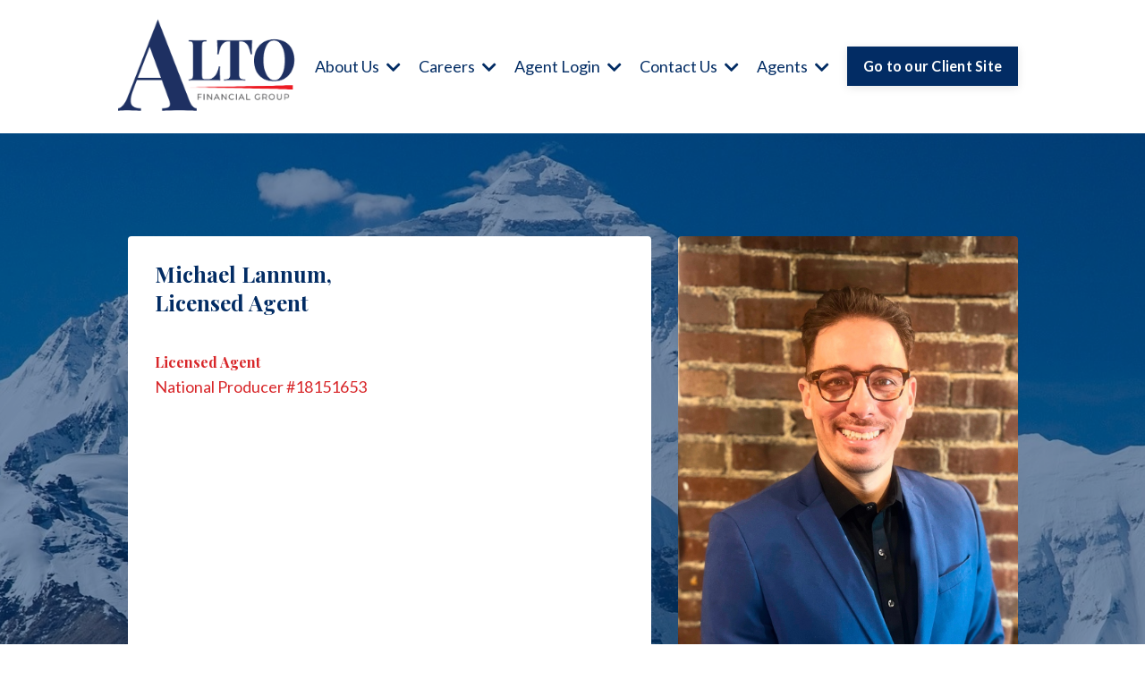

--- FILE ---
content_type: text/html; charset=utf-8
request_url: https://www.altofg.com/michaellannum
body_size: 7000
content:
<!doctype html>
<html lang="en">
  <head>
    
              <meta name="csrf-param" content="authenticity_token">
              <meta name="csrf-token" content="RnRaEDimww3X2azTBrQMq0jI+KUKBKauFg68gzZVpsETr4zRtlUymqZvSjyQ+rcqQW543iOaSdXhByjU9g94SQ==">
            
    <title>
      
        Michael Lannum
      
    </title>
    <meta charset="utf-8" />
    <meta http-equiv="x-ua-compatible" content="ie=edge, chrome=1">
    <meta name="viewport" content="width=device-width, initial-scale=1, shrink-to-fit=no">
    
      <meta name="description" content="" />
    
    <meta property="og:type" content="website">
<meta property="og:url" content="https://www.altofg.com/michaellannum">
<meta name="twitter:card" content="summary_large_image">

<meta property="og:title" content="Michael Lannum">
<meta name="twitter:title" content="Michael Lannum">


<meta property="og:description" content="">
<meta name="twitter:description" content="">



    
      <link href="https://kajabi-storefronts-production.kajabi-cdn.com/kajabi-storefronts-production/sites/2147506947/images/MpQlQujrSnmZDoN2JYTP_AFG_Main.png?v=2" rel="shortcut icon" />
    
    <link rel="canonical" href="https://www.altofg.com/michaellannum" />

    <!-- Google Fonts ====================================================== -->
    
      <link href="//fonts.googleapis.com/css?family=Lato:400,700,400italic,700italic|Playfair+Display:400,700,400italic,700italic" rel="stylesheet" type="text/css">
    

    <!-- Kajabi CSS ======================================================== -->
    <link rel="stylesheet" media="screen" href="https://kajabi-app-assets.kajabi-cdn.com/assets/core-0d125629e028a5a14579c81397830a1acd5cf5a9f3ec2d0de19efb9b0795fb03.css" />

    

    <link rel="stylesheet" href="https://use.fontawesome.com/releases/v5.15.2/css/all.css" crossorigin="anonymous">

    <link rel="stylesheet" media="screen" href="https://kajabi-storefronts-production.kajabi-cdn.com/kajabi-storefronts-production/themes/2148818688/assets/styles.css?1757957926038063" />

    <!-- Customer CSS ====================================================== -->
    <link rel="stylesheet" media="screen" href="https://kajabi-storefronts-production.kajabi-cdn.com/kajabi-storefronts-production/themes/2148818688/assets/overrides.css?1757957926038063" />
    <style>
  /* Custom CSS Added Via Theme Settings */
  /* CSS Overrides go here */
</style>


    <!-- Kajabi Editor Only CSS ============================================ -->
    

    <!-- Header hook ======================================================= -->
    <script type="text/javascript">
  var Kajabi = Kajabi || {};
</script>
<script type="text/javascript">
  Kajabi.currentSiteUser = {
    "id" : "-1",
    "type" : "Guest",
    "contactId" : "",
  };
</script>
<script type="text/javascript">
  Kajabi.theme = {
    activeThemeName: "Alto Financial Group Template ",
    previewThemeId: null,
    editor: false
  };
</script>
<meta name="turbo-prefetch" content="false">
<style type="text/css">
  #editor-overlay {
    display: none;
    border-color: #2E91FC;
    position: absolute;
    background-color: rgba(46,145,252,0.05);
    border-style: dashed;
    border-width: 3px;
    border-radius: 3px;
    pointer-events: none;
    cursor: pointer;
    z-index: 10000000000;
  }
  .editor-overlay-button {
    color: white;
    background: #2E91FC;
    border-radius: 2px;
    font-size: 13px;
    margin-inline-start: -24px;
    margin-block-start: -12px;
    padding-block: 3px;
    padding-inline: 10px;
    text-transform:uppercase;
    font-weight:bold;
    letter-spacing:1.5px;

    left: 50%;
    top: 50%;
    position: absolute;
  }
</style>
<script src="https://kajabi-app-assets.kajabi-cdn.com/vite/assets/track_analytics-999259ad.js" crossorigin="anonymous" type="module"></script><link rel="modulepreload" href="https://kajabi-app-assets.kajabi-cdn.com/vite/assets/stimulus-576c66eb.js" as="script" crossorigin="anonymous">
<link rel="modulepreload" href="https://kajabi-app-assets.kajabi-cdn.com/vite/assets/track_product_analytics-9c66ca0a.js" as="script" crossorigin="anonymous">
<link rel="modulepreload" href="https://kajabi-app-assets.kajabi-cdn.com/vite/assets/stimulus-e54d982b.js" as="script" crossorigin="anonymous">
<link rel="modulepreload" href="https://kajabi-app-assets.kajabi-cdn.com/vite/assets/trackProductAnalytics-3d5f89d8.js" as="script" crossorigin="anonymous">      <script type="text/javascript">
        if (typeof (window.rudderanalytics) === "undefined") {
          !function(){"use strict";window.RudderSnippetVersion="3.0.3";var sdkBaseUrl="https://cdn.rudderlabs.com/v3"
          ;var sdkName="rsa.min.js";var asyncScript=true;window.rudderAnalyticsBuildType="legacy",window.rudderanalytics=[]
          ;var e=["setDefaultInstanceKey","load","ready","page","track","identify","alias","group","reset","setAnonymousId","startSession","endSession","consent"]
          ;for(var n=0;n<e.length;n++){var t=e[n];window.rudderanalytics[t]=function(e){return function(){
          window.rudderanalytics.push([e].concat(Array.prototype.slice.call(arguments)))}}(t)}try{
          new Function('return import("")'),window.rudderAnalyticsBuildType="modern"}catch(a){}
          if(window.rudderAnalyticsMount=function(){
          "undefined"==typeof globalThis&&(Object.defineProperty(Object.prototype,"__globalThis_magic__",{get:function get(){
          return this},configurable:true}),__globalThis_magic__.globalThis=__globalThis_magic__,
          delete Object.prototype.__globalThis_magic__);var e=document.createElement("script")
          ;e.src="".concat(sdkBaseUrl,"/").concat(window.rudderAnalyticsBuildType,"/").concat(sdkName),e.async=asyncScript,
          document.head?document.head.appendChild(e):document.body.appendChild(e)
          },"undefined"==typeof Promise||"undefined"==typeof globalThis){var d=document.createElement("script")
          ;d.src="https://polyfill-fastly.io/v3/polyfill.min.js?version=3.111.0&features=Symbol%2CPromise&callback=rudderAnalyticsMount",
          d.async=asyncScript,document.head?document.head.appendChild(d):document.body.appendChild(d)}else{
          window.rudderAnalyticsMount()}window.rudderanalytics.load("2apYBMHHHWpiGqicceKmzPebApa","https://kajabiaarnyhwq.dataplane.rudderstack.com",{})}();
        }
      </script>
      <script type="text/javascript">
        if (typeof (window.rudderanalytics) !== "undefined") {
          rudderanalytics.page({"account_id":"2147504099","site_id":"2147506947"});
        }
      </script>
      <script type="text/javascript">
        if (typeof (window.rudderanalytics) !== "undefined") {
          (function () {
            function AnalyticsClickHandler (event) {
              const targetEl = event.target.closest('a') || event.target.closest('button');
              if (targetEl) {
                rudderanalytics.track('Site Link Clicked', Object.assign(
                  {"account_id":"2147504099","site_id":"2147506947"},
                  {
                    link_text: targetEl.textContent.trim(),
                    link_href: targetEl.href,
                    tag_name: targetEl.tagName,
                  }
                ));
              }
            };
            document.addEventListener('click', AnalyticsClickHandler);
          })();
        }
      </script>
<meta name='site_locale' content='en'><style type="text/css">
  body main {
    direction: ltr;
  }
  .slick-list {
    direction: ltr;
  }
</style>
<style type="text/css">
  /* Font Awesome 4 */
  .fa.fa-twitter{
    font-family:sans-serif;
  }
  .fa.fa-twitter::before{
    content:"𝕏";
    font-size:1.2em;
  }

  /* Font Awesome 5 */
  .fab.fa-twitter{
    font-family:sans-serif;
  }
  .fab.fa-twitter::before{
    content:"𝕏";
    font-size:1.2em;
  }
</style>
<link rel="stylesheet" href="https://cdn.jsdelivr.net/npm/@kajabi-ui/styles@1.0.4/dist/kajabi_products/kajabi_products.css" />
<script type="module" src="https://cdn.jsdelivr.net/npm/@pine-ds/core@3.14.0/dist/pine-core/pine-core.esm.js"></script>
<script nomodule src="https://cdn.jsdelivr.net/npm/@pine-ds/core@3.14.0/dist/pine-core/index.esm.js"></script>


  </head>

  <style>
  body {
    
      
    
  }
</style>

  <body id="encore-theme" class="background-unrecognized">
    


    <div id="section-header" data-section-id="header">

<style>
  /* Default Header Styles */
  .header {
    
      background-color: #ffffff;
    
    font-size: 18px;
  }
  .header a,
  .header a.link-list__link,
  .header a.link-list__link:hover,
  .header a.social-icons__icon,
  .header .user__login a,
  .header .dropdown__item a,
  .header .dropdown__trigger:hover {
    color: #022c64;
  }
  .header .dropdown__trigger {
    color: #022c64 !important;
  }
  /* Mobile Header Styles */
  @media (max-width: 767px) {
    .header {
      
      font-size: 16px;
    }
    
    .header .hamburger__slices .hamburger__slice {
      
        background-color: #022c64;
      
    }
    
      .header a.link-list__link, .dropdown__item a, .header__content--mobile {
        text-align: right;
      }
    
    .header--overlay .header__content--mobile  {
      padding-bottom: 20px;
    }
  }
  /* Sticky Styles */
  
</style>

<div class="hidden">
  
    
  
    
  
    
  
    
  
    
  
    
  
    
  
  
  
  
</div>

<header class="header header--overlay    background-light " kjb-settings-id="sections_header_settings_background_color">
  <div class="hello-bars">
    
      
    
      
    
      
    
      
    
      
    
      
    
      
    
  </div>
  
    <div class="header__wrap">
      <div class="header__content header__content--desktop background-light">
        <div class="container header__container media justify-content-center">
          
            
                <style>
@media (min-width: 768px) {
  #block-1693410940601 {
    text-align: left;
  }
} 
</style>

<div id="block-1693410940601" class="header__block header__block--logo header__block--show header__switch-content " kjb-settings-id="sections_header_blocks_1693410940601_settings_stretch">
  <style>
  #block-1693410940601 {
    line-height: 1;
  }
  #block-1693410940601 .logo__image {
    display: block;
    width: 200px;
  }
  #block-1693410940601 .logo__text {
    color: ;
  }
</style>

<a class="logo" href="/">
  
    
      <img class="logo__image" src="https://kajabi-storefronts-production.kajabi-cdn.com/kajabi-storefronts-production/file-uploads/themes/2148818688/settings_images/a56d2e-6002-0b1-d483-d323bbff_AFG_MainRed.png" kjb-settings-id="sections_header_blocks_1693410940601_settings_logo" alt="Header Logo" />
    
  
</a>

</div>

              
          
            
                <style>
@media (min-width: 768px) {
  #block-1699622893125 {
    text-align: left;
  }
} 
</style>

<div id="block-1699622893125" class="header__block header__switch-content header__block--dropdown " kjb-settings-id="sections_header_blocks_1699622893125_settings_stretch">
  <style>
  /* Dropdown menu colors for desktop */
  @media (min-width: 768px) {
    #block-1699622893125 .dropdown__menu {
      background-color: #FFFFFF;
    }
    #block-1699622893125 .dropdown__item a {
      color: #595959;
    }
  }
  /* Mobile menu text alignment */
  @media (max-width: 767px) {
    #block-1699622893125 .dropdown__item a {
      text-align: right;
    }
  }
</style>

<div class="dropdown" kjb-settings-id="sections_header_blocks_1699622893125_settings_trigger">
  <a class="dropdown__trigger">
    About Us
    
      <i class="dropdown__icon fa fa-chevron-down"></i>
    
  </a>
  <div class="dropdown__menu dropdown__menu--text-left ">
    
      <span class="dropdown__item"><a href="https://www.altofg.com/about" >About</a></span>
    
      <span class="dropdown__item"><a href="https://www.altofg.com/leadership" >Our Team</a></span>
    
  </div>
</div>

</div>

              
          
            
                <style>
@media (min-width: 768px) {
  #block-1698424890462 {
    text-align: left;
  }
} 
</style>

<div id="block-1698424890462" class="header__block header__switch-content header__block--dropdown " kjb-settings-id="sections_header_blocks_1698424890462_settings_stretch">
  <style>
  /* Dropdown menu colors for desktop */
  @media (min-width: 768px) {
    #block-1698424890462 .dropdown__menu {
      background-color: #FFFFFF;
    }
    #block-1698424890462 .dropdown__item a {
      color: #595959;
    }
  }
  /* Mobile menu text alignment */
  @media (max-width: 767px) {
    #block-1698424890462 .dropdown__item a {
      text-align: right;
    }
  }
</style>

<div class="dropdown" kjb-settings-id="sections_header_blocks_1698424890462_settings_trigger">
  <a class="dropdown__trigger">
    Careers
    
      <i class="dropdown__icon fa fa-chevron-down"></i>
    
  </a>
  <div class="dropdown__menu dropdown__menu--text-left ">
    
      <span class="dropdown__item"><a href="https://www.altofg.com/careers" >Careers</a></span>
    
      <span class="dropdown__item"><a href="https://www.altofg.com/careers-military-spouses" >Military Spouses</a></span>
    
  </div>
</div>

</div>

              
          
            
                <style>
@media (min-width: 768px) {
  #block-1693411348231 {
    text-align: left;
  }
} 
</style>

<div id="block-1693411348231" class="header__block header__switch-content header__block--dropdown " kjb-settings-id="sections_header_blocks_1693411348231_settings_stretch">
  <style>
  /* Dropdown menu colors for desktop */
  @media (min-width: 768px) {
    #block-1693411348231 .dropdown__menu {
      background-color: #FFFFFF;
    }
    #block-1693411348231 .dropdown__item a {
      color: #022c64;
    }
  }
  /* Mobile menu text alignment */
  @media (max-width: 767px) {
    #block-1693411348231 .dropdown__item a {
      text-align: right;
    }
  }
</style>

<div class="dropdown" kjb-settings-id="sections_header_blocks_1693411348231_settings_trigger">
  <a class="dropdown__trigger">
    Agent Login
    
      <i class="dropdown__icon fa fa-chevron-down"></i>
    
  </a>
  <div class="dropdown__menu dropdown__menu--text-left ">
    
      <span class="dropdown__item"><a href="https://www.altofg.com/login" >Login</a></span>
    
      <span class="dropdown__item"><a href="https://www.altofg.com/offers/byZuZCKN" >Create an account</a></span>
    
  </div>
</div>

</div>

              
          
            
                <style>
@media (min-width: 768px) {
  #block-1699622987006 {
    text-align: left;
  }
} 
</style>

<div id="block-1699622987006" class="header__block header__switch-content header__block--dropdown " kjb-settings-id="sections_header_blocks_1699622987006_settings_stretch">
  <style>
  /* Dropdown menu colors for desktop */
  @media (min-width: 768px) {
    #block-1699622987006 .dropdown__menu {
      background-color: #FFFFFF;
    }
    #block-1699622987006 .dropdown__item a {
      color: #595959;
    }
  }
  /* Mobile menu text alignment */
  @media (max-width: 767px) {
    #block-1699622987006 .dropdown__item a {
      text-align: right;
    }
  }
</style>

<div class="dropdown" kjb-settings-id="sections_header_blocks_1699622987006_settings_trigger">
  <a class="dropdown__trigger">
    Contact Us
    
      <i class="dropdown__icon fa fa-chevron-down"></i>
    
  </a>
  <div class="dropdown__menu dropdown__menu--text-left ">
    
      <span class="dropdown__item"><a href="https://www.altofg.com/contact" >Contact Us</a></span>
    
  </div>
</div>

</div>

              
          
            
                <style>
@media (min-width: 768px) {
  #block-1699889679084 {
    text-align: left;
  }
} 
</style>

<div id="block-1699889679084" class="header__block header__switch-content header__block--dropdown " kjb-settings-id="sections_header_blocks_1699889679084_settings_stretch">
  <style>
  /* Dropdown menu colors for desktop */
  @media (min-width: 768px) {
    #block-1699889679084 .dropdown__menu {
      background-color: #FFFFFF;
    }
    #block-1699889679084 .dropdown__item a {
      color: #595959;
    }
  }
  /* Mobile menu text alignment */
  @media (max-width: 767px) {
    #block-1699889679084 .dropdown__item a {
      text-align: right;
    }
  }
</style>

<div class="dropdown" kjb-settings-id="sections_header_blocks_1699889679084_settings_trigger">
  <a class="dropdown__trigger">
    Agents
    
      <i class="dropdown__icon fa fa-chevron-down"></i>
    
  </a>
  <div class="dropdown__menu dropdown__menu--text-left ">
    
  </div>
</div>

</div>

              
          
            
                <style>
@media (min-width: 768px) {
  #block-1693410995267 {
    text-align: left;
  }
} 
</style>

<div id="block-1693410995267" class="header__block header__switch-content header__block--cta " kjb-settings-id="sections_header_blocks_1693410995267_settings_stretch">
  






<style>
  #block-1693410995267 .btn,
  [data-slick-id="1693410995267"] .block .btn {
    color: #ffffff;
    border-color: #022c64;
    border-radius: 0px;
    background-color: #022c64;
  }
  #block-1693410995267 .btn--outline,
  [data-slick-id="1693410995267"] .block .btn--outline {
    background: transparent;
    color: #022c64;
  }
</style>



  



  
<a class="btn btn--solid btn--small btn--full" href="http://www.altofinancialgrp.com"   target="_blank" rel="noopener"  kjb-settings-id="sections_header_blocks_1693410995267_settings_btn_background_color" role="button">
  
    Go to our Client Site
  
</a>




</div>

              
          
          
            <div class="hamburger hidden--desktop" kjb-settings-id="sections_header_settings_hamburger_color">
              <div class="hamburger__slices">
                <div class="hamburger__slice hamburger--slice-1"></div>
                <div class="hamburger__slice hamburger--slice-2"></div>
                <div class="hamburger__slice hamburger--slice-3"></div>
                <div class="hamburger__slice hamburger--slice-4"></div>
              </div>
            </div>
          
        </div>
      </div>
      <div class="header__content header__content--mobile">
        <div class="header__switch-content header__spacer"></div>
      </div>
    </div>
  
</header>

</div>
    <main>
      <div data-dynamic-sections=jose_bonnin_serralles_copy_1><div id="section-1706551519405" data-section-id="1706551519405"><style>
  
    #section-1706551519405 {
      background-image: url(https://kajabi-storefronts-production.kajabi-cdn.com/kajabi-storefronts-production/themes/2148818688/settings_images/crSnPS5yTOq23De07xSt_file.jpg);
      background-position: center;
    }
  
  #section-1706551519405 .section__overlay {
    position: absolute;
    width: 100%;
    height: 100%;
    left: 0;
    top: 0;
    background-color: rgba(2, 44, 100, 0.535);
  }
  #section-1706551519405 .sizer {
    padding-top: 40px;
    padding-bottom: 40px;
  }
  #section-1706551519405 .container {
    max-width: calc(1260px + 10px + 10px);
    padding-right: 10px;
    padding-left: 10px;
    
  }
  #section-1706551519405 .row {
    
  }
  #section-1706551519405 .container--full {
    width: 100%;
    max-width: calc(100% + 10px + 10px);
  }
  @media (min-width: 768px) {
    
      #section-1706551519405 {
        
      }
    
    #section-1706551519405 .sizer {
      padding-top: 100px;
      padding-bottom: 16px;
    }
    #section-1706551519405 .container {
      max-width: calc(1260px + 40px + 40px);
      padding-right: 40px;
      padding-left: 40px;
    }
    #section-1706551519405 .container--full {
      max-width: calc(100% + 40px + 40px);
    }
  }
  
    #section-1706551519405 .row {
      -webkit-box-align: stretch !important;
      -ms-flex-align: stretch !important;
      align-items: stretch !important;
    }
  
  
</style>


<section kjb-settings-id="sections_1706551519405_settings_background_color"
  class="section
  
  
   background-dark "
  data-reveal-event=""
  data-reveal-offset=""
  data-reveal-units="seconds">
  <div class="sizer ">
    
    <div class="section__overlay"></div>
    <div class="container ">
      <div class="row align-items-center justify-content-center">
        
          




<style>
  /* flush setting */
  
  
  /* margin settings */
  #block-1654790358963_0, [data-slick-id="1654790358963_0"] {
    margin-top: 0px;
    margin-right: 0px;
    margin-bottom: 0px;
    margin-left: 0px;
  }
  #block-1654790358963_0 .block, [data-slick-id="1654790358963_0"] .block {
    /* border settings */
    border: 4px none black;
    border-radius: 4px;
    

    /* background color */
    
      background-color: #ffffff;
    
    /* default padding for mobile */
    
      padding: 20px;
    
    
    
    /* mobile padding overrides */
    
    
    
    
    
  }

  @media (min-width: 768px) {
    /* desktop margin settings */
    #block-1654790358963_0, [data-slick-id="1654790358963_0"] {
      margin-top: 0px;
      margin-right: 0px;
      margin-bottom: 0px;
      margin-left: 0px;
    }
    #block-1654790358963_0 .block, [data-slick-id="1654790358963_0"] .block {
      /* default padding for desktop  */
      
        padding: 30px;
      
      
      /* desktop padding overrides */
      
      
      
      
      
    }
  }
  /* mobile text align */
  @media (max-width: 767px) {
    #block-1654790358963_0, [data-slick-id="1654790358963_0"] {
      text-align: left;
    }
  }
</style>



<div
  id="block-1654790358963_0"
  class="
  block-type--text
  text-left
  col-6
  
  
  
    
  
  
  "
  
  data-reveal-event=""
  data-reveal-offset=""
  data-reveal-units="seconds"
  
    kjb-settings-id="sections_1706551519405_blocks_1654790358963_0_settings_width"
    >
  <div class="block
    box-shadow-none
     background-light"
    
      data-aos="none"
      data-aos-delay="0"
      data-aos-duration="0"
    
    >
    
    <style>
  
  #block-1577982541036_0 .btn {
    margin-top: 1rem;
  }
</style>

<h4><span style="color: #022c64;">Michael Lannum, </span></h4>
<h4><span style="color: #022c64;">Licensed Agent</span></h4>
<p> </p>
<h6><span style="color: #d82629;">Licensed Agent</span></h6>
<p><span style="color: #d82629;">National Producer #18151653</span></p>
<p> </p>
<p> </p>

  </div>
</div>


        
          




<style>
  /* flush setting */
  
  
  /* margin settings */
  #block-1654790358963_1, [data-slick-id="1654790358963_1"] {
    margin-top: 0px;
    margin-right: 0px;
    margin-bottom: 0px;
    margin-left: 0px;
  }
  #block-1654790358963_1 .block, [data-slick-id="1654790358963_1"] .block {
    /* border settings */
    border: 4px none black;
    border-radius: 0px;
    

    /* background color */
    
    /* default padding for mobile */
    
    
    
    /* mobile padding overrides */
    
      padding: 0;
    
    
    
    
    
  }

  @media (min-width: 768px) {
    /* desktop margin settings */
    #block-1654790358963_1, [data-slick-id="1654790358963_1"] {
      margin-top: 0px;
      margin-right: 0px;
      margin-bottom: 0px;
      margin-left: 0px;
    }
    #block-1654790358963_1 .block, [data-slick-id="1654790358963_1"] .block {
      /* default padding for desktop  */
      
      
      /* desktop padding overrides */
      
        padding: 0;
      
      
      
      
      
    }
  }
  /* mobile text align */
  @media (max-width: 767px) {
    #block-1654790358963_1, [data-slick-id="1654790358963_1"] {
      text-align: ;
    }
  }
</style>



<div
  id="block-1654790358963_1"
  class="
  block-type--image
  text-
  col-4
  
  
  
    
  
  
  "
  
  data-reveal-event=""
  data-reveal-offset=""
  data-reveal-units="seconds"
  
    kjb-settings-id="sections_1706551519405_blocks_1654790358963_1_settings_width"
    >
  <div class="block
    box-shadow-none
    "
    
      data-aos="none"
      data-aos-delay="0"
      data-aos-duration="0"
    
    >
    
    <style>
  #block-1654790358963_1 .block,
  [data-slick-id="1654790358963_1"] .block {
    display: flex;
    justify-content: flex-start;
  }
  #block-1654790358963_1 .image,
  [data-slick-id="1654790358963_1"] .image {
    width: 100%;
    overflow: hidden;
    
    border-radius: 4px;
    
  }
  #block-1654790358963_1 .image__image,
  [data-slick-id="1654790358963_1"] .image__image {
    width: 100%;
    
  }
  #block-1654790358963_1 .image__overlay,
  [data-slick-id="1654790358963_1"] .image__overlay {
    
      opacity: 0;
    
    background-color: #fff;
    border-radius: 4px;
    
  }
  
  #block-1654790358963_1 .image__overlay-text,
  [data-slick-id="1654790358963_1"] .image__overlay-text {
    color:  !important;
  }
  @media (min-width: 768px) {
    #block-1654790358963_1 .block,
    [data-slick-id="1654790358963_1"] .block {
        display: flex;
        justify-content: flex-start;
    }
    #block-1654790358963_1 .image__overlay,
    [data-slick-id="1654790358963_1"] .image__overlay {
      
        opacity: 0;
      
    }
    #block-1654790358963_1 .image__overlay:hover {
      opacity: 1;
    }
  }
  
</style>

<div class="image">
  
    
    
  



  
    
        <img class="image__image" src="https://kajabi-storefronts-production.kajabi-cdn.com/kajabi-storefronts-production/file-uploads/themes/2148818688/settings_images/35864-0e68-810a-3817-4eea57c8753f_eFo9CtlXTXuknWhdGyPQ_IMG-4285.jpg" kjb-settings-id="sections_1706551519405_blocks_1654790358963_1_settings_image" alt="" />
    
    


    
  
</div>

  </div>
</div>


        
      </div>
    </div>
  </div>
</section>
</div><div id="section-1706551519406" data-section-id="1706551519406"><style>
  
  #section-1706551519406 .section__overlay {
    position: absolute;
    width: 100%;
    height: 100%;
    left: 0;
    top: 0;
    background-color: #022c64;
  }
  #section-1706551519406 .sizer {
    padding-top: 40px;
    padding-bottom: 40px;
  }
  #section-1706551519406 .container {
    max-width: calc(1260px + 10px + 10px);
    padding-right: 10px;
    padding-left: 10px;
    
      padding-left: 0 !important;
      padding-right: 0 !important;
    
  }
  #section-1706551519406 .row {
    
      margin: 0 !important
    
  }
  #section-1706551519406 .container--full {
    width: 100%;
    max-width: calc(100% + 10px + 10px);
  }
  @media (min-width: 768px) {
    
    #section-1706551519406 .sizer {
      padding-top: 0px;
      padding-bottom: 0px;
    }
    #section-1706551519406 .container {
      max-width: calc(1260px + 0px + 0px);
      padding-right: 0px;
      padding-left: 0px;
    }
    #section-1706551519406 .container--full {
      max-width: calc(100% + 0px + 0px);
    }
  }
  
  
</style>


<section kjb-settings-id="sections_1706551519406_settings_background_color"
  class="section
  
  
   background-dark "
  data-reveal-event=""
  data-reveal-offset=""
  data-reveal-units="seconds">
  <div class="sizer ">
    
    <div class="section__overlay"></div>
    <div class="container container--full">
      <div class="row align-items-center justify-content-left">
        
          




<style>
  /* flush setting */
  
  
  /* margin settings */
  #block-1686657187320_0, [data-slick-id="1686657187320_0"] {
    margin-top: 0px;
    margin-right: 0px;
    margin-bottom: 0px;
    margin-left: 0px;
  }
  #block-1686657187320_0 .block, [data-slick-id="1686657187320_0"] .block {
    /* border settings */
    border: 0px  black;
    border-radius: 0px;
    

    /* background color */
    
      background-color: ;
    
    /* default padding for mobile */
    
      padding: 20px;
    
    
      padding: 20px;
    
    
      
        padding: 20px;
      
    
    /* mobile padding overrides */
    
    
      padding-top: 0px;
    
    
      padding-right: 0px;
    
    
      padding-bottom: 0px;
    
    
      padding-left: 0px;
    
  }

  @media (min-width: 768px) {
    /* desktop margin settings */
    #block-1686657187320_0, [data-slick-id="1686657187320_0"] {
      margin-top: 0px;
      margin-right: 0px;
      margin-bottom: 0px;
      margin-left: 0px;
    }
    #block-1686657187320_0 .block, [data-slick-id="1686657187320_0"] .block {
      /* default padding for desktop  */
      
        padding: 30px;
      
      
        
          padding: 30px;
        
      
      /* desktop padding overrides */
      
      
        padding-top: 0px;
      
      
        padding-right: 0px;
      
      
        padding-bottom: 0px;
      
      
        padding-left: 0px;
      
    }
  }
  /* mobile text align */
  @media (max-width: 767px) {
    #block-1686657187320_0, [data-slick-id="1686657187320_0"] {
      text-align: center;
    }
  }
</style>



  <div class="block-break"></div>

<div
  id="block-1686657187320_0"
  class="
  block-type--cta
  text-left
  col-12
  
  
  
    
  
  
  "
  
  data-reveal-event=""
  data-reveal-offset=""
  data-reveal-units="seconds"
  
    kjb-settings-id="sections_1706551519406_blocks_1686657187320_0_settings_width"
    >
  <div class="block
    box-shadow-
    "
    
      data-aos="none"
      data-aos-delay="0"
      data-aos-duration="0"
    
    >
    
    






<style>
  #block-1686657187320_0 .btn,
  [data-slick-id="1686657187320_0"] .block .btn {
    color: #ffffff;
    border-color: #022c64;
    border-radius: 0px;
    background-color: #022c64;
  }
  #block-1686657187320_0 .btn--outline,
  [data-slick-id="1686657187320_0"] .block .btn--outline {
    background: transparent;
    color: #022c64;
  }
</style>



  



  
<a class="btn btn--outline btn--small btn--auto" href="https://www.altofg.com/alto-financial-group-intake-all"   kjb-settings-id="sections_1706551519406_blocks_1686657187320_0_settings_btn_background_color" role="button">
  
    p
  
</a>




  </div>
</div>

  <div class="block-break"></div>


        
      </div>
    </div>
  </div>
</section>
</div></div>
    </main>
    <div id="section-footer" data-section-id="footer">
  <style>
    #section-footer {
      -webkit-box-flex: 1;
      -ms-flex-positive: 1;
      flex-grow: 1;
      display: -webkit-box;
      display: -ms-flexbox;
      display: flex;
    }
    .footer {
      -webkit-box-flex: 1;
      -ms-flex-positive: 1;
      flex-grow: 1;
    }
  </style>

<style>
  .footer {
    background-color: ;
  }
  .footer, .footer__block {
    font-size: 16px;
    color: ;
  }
  .footer .logo__text {
    color: ;
  }
  .footer .link-list__links {
    width: 100%;
  }
  .footer a.link-list__link {
    color: ;
  }
  .footer .link-list__link:hover {
    color: ;
  }
  .copyright {
    color: ;
  }
  @media (min-width: 768px) {
    .footer, .footer__block {
      font-size: 18px;
    }
  }
  .powered-by a {
    color: #ffffff !important;
  }
  
</style>

<footer class="footer    " kjb-settings-id="sections_footer_settings_background_color">
  <div class="footer__content">
    <div class="container footer__container media">
      
        
            <div id="block-1666270775640" class="footer__block ">
  <style>
  #block-1666270775640 {
    line-height: 1;
  }
  #block-1666270775640 .logo__image {
    display: block;
    width: 150px;
  }
  #block-1666270775640 .logo__text {
    color: ;
  }
</style>

<a class="logo" href="/">
  
    
      <img class="logo__image" src="https://kajabi-storefronts-production.kajabi-cdn.com/kajabi-storefronts-production/themes/2148818688/settings_images/K1rjOIGQzyFxHJufCFxg_New_logo_red.png" kjb-settings-id="sections_footer_blocks_1666270775640_settings_logo" alt="Footer Logo" />
    
  
</a>

</div>

          
      
        
            <div id="block-1555988525205" class="footer__block ">
  <span class="copyright" kjb-settings-id="sections_footer_blocks_1555988525205_settings_copyright" role="presentation">
  &copy; 2026 Alto Financial Group, LLC
</span>

</div>

          
      
        
            




<style>
  /* flush setting */
  
  
  /* margin settings */
  #block-1666269844912, [data-slick-id="1666269844912"] {
    margin-top: 0px;
    margin-right: 0px;
    margin-bottom: 0px;
    margin-left: 0px;
  }
  #block-1666269844912 .block, [data-slick-id="1666269844912"] .block {
    /* border settings */
    border: 4px  black;
    border-radius: 4px;
    

    /* background color */
    
      background-color: ;
    
    /* default padding for mobile */
    
      padding: 20px;
    
    
      padding: 20px;
    
    
      
        padding: 20px;
      
    
    /* mobile padding overrides */
    
    
      padding-top: 0px;
    
    
      padding-right: 0px;
    
    
      padding-bottom: 0px;
    
    
      padding-left: 0px;
    
  }

  @media (min-width: 768px) {
    /* desktop margin settings */
    #block-1666269844912, [data-slick-id="1666269844912"] {
      margin-top: 0px;
      margin-right: 0px;
      margin-bottom: 0px;
      margin-left: 0px;
    }
    #block-1666269844912 .block, [data-slick-id="1666269844912"] .block {
      /* default padding for desktop  */
      
        padding: 30px;
      
      
        
          padding: 30px;
        
      
      /* desktop padding overrides */
      
      
        padding-top: 0px;
      
      
        padding-right: 0px;
      
      
        padding-bottom: 0px;
      
      
        padding-left: 0px;
      
    }
  }
  /* mobile text align */
  @media (max-width: 767px) {
    #block-1666269844912, [data-slick-id="1666269844912"] {
      text-align: center;
    }
  }
</style>



<div
  id="block-1666269844912"
  class="
  block-type--link_list
  text-right
  col-
  
  
  
  
  "
  
  data-reveal-event=""
  data-reveal-offset=""
  data-reveal-units=""
  
    kjb-settings-id="sections_footer_blocks_1666269844912_settings_width"
    >
  <div class="block
    box-shadow-
    "
    
      data-aos="-"
      data-aos-delay=""
      data-aos-duration=""
    
    >
    
    <style>
  #block-1666269844912 .link-list__title {
    color: ;
  }
  #block-1666269844912 .link-list__link {
    color: ;
  }
</style>



<div class="link-list link-list--column link-list--desktop-right link-list--mobile-center">
  
  <div class="link-list__links" kjb-settings-id="sections_footer_blocks_1666269844912_settings_menu">
    
      <a class="link-list__link" href="https://www.altofg.com/" >Home</a>
    
      <a class="link-list__link" href="https://www.altofg.com/about" >About</a>
    
      <a class="link-list__link" href="https://www.altofg.com/careers" >Working with Alto</a>
    
      <a class="link-list__link" href="https://www.altofg.com/our_carriers" >Our Carriers & Partners</a>
    
      <a class="link-list__link" href="https://www.altofg.com/contact" >Contact</a>
    
      <a class="link-list__link" href="https://www.altofg.com/privacy-policy" >Privacy Policy</a>
    
      <a class="link-list__link" href="https://www.altofg.com/universityterms" >Alto University Terms and Conditions</a>
    
  </div>
</div>

  </div>
</div>


          
      
    </div>
    

  </div>

</footer>

</div>
    <div id="section-exit_pop" data-section-id="exit_pop"><style>
  #exit-pop .modal__content {
    background: ;
  }
  
</style>






</div>
    <div id="section-two_step" data-section-id="two_step"><style>
  #two-step .modal__content {
    background: ;
  }
  
</style>

<div class="modal two-step" id="two-step" kjb-settings-id="sections_two_step_settings_two_step_edit">
  <div class="modal__content background-unrecognized">
    <div class="close-x">
      <div class="close-x__part"></div>
      <div class="close-x__part"></div>
    </div>
    <div class="modal__body row text- align-items-start justify-content-left">
      
         
              




<style>
  /* flush setting */
  
  
  /* margin settings */
  #block-1585757540189, [data-slick-id="1585757540189"] {
    margin-top: 0px;
    margin-right: 0px;
    margin-bottom: 0px;
    margin-left: 0px;
  }
  #block-1585757540189 .block, [data-slick-id="1585757540189"] .block {
    /* border settings */
    border: 4px none black;
    border-radius: 4px;
    

    /* background color */
    
    /* default padding for mobile */
    
    
    
    /* mobile padding overrides */
    
      padding: 0;
    
    
    
    
    
  }

  @media (min-width: 768px) {
    /* desktop margin settings */
    #block-1585757540189, [data-slick-id="1585757540189"] {
      margin-top: 0px;
      margin-right: 0px;
      margin-bottom: 0px;
      margin-left: 0px;
    }
    #block-1585757540189 .block, [data-slick-id="1585757540189"] .block {
      /* default padding for desktop  */
      
      
      /* desktop padding overrides */
      
        padding: 0;
      
      
      
      
      
    }
  }
  /* mobile text align */
  @media (max-width: 767px) {
    #block-1585757540189, [data-slick-id="1585757540189"] {
      text-align: ;
    }
  }
</style>



<div
  id="block-1585757540189"
  class="
  block-type--image
  text-
  col-12
  
  
  
  
  "
  
  data-reveal-event=""
  data-reveal-offset=""
  data-reveal-units=""
  
    kjb-settings-id="sections_two_step_blocks_1585757540189_settings_width"
    >
  <div class="block
    box-shadow-none
    "
    
      data-aos="-"
      data-aos-delay=""
      data-aos-duration=""
    
    >
    
    <style>
  #block-1585757540189 .block,
  [data-slick-id="1585757540189"] .block {
    display: flex;
    justify-content: flex-start;
  }
  #block-1585757540189 .image,
  [data-slick-id="1585757540189"] .image {
    width: 100%;
    overflow: hidden;
    
    border-radius: 4px;
    
  }
  #block-1585757540189 .image__image,
  [data-slick-id="1585757540189"] .image__image {
    width: 100%;
    
  }
  #block-1585757540189 .image__overlay,
  [data-slick-id="1585757540189"] .image__overlay {
    
      opacity: 0;
    
    background-color: #fff;
    border-radius: 4px;
    
  }
  
  #block-1585757540189 .image__overlay-text,
  [data-slick-id="1585757540189"] .image__overlay-text {
    color:  !important;
  }
  @media (min-width: 768px) {
    #block-1585757540189 .block,
    [data-slick-id="1585757540189"] .block {
        display: flex;
        justify-content: flex-start;
    }
    #block-1585757540189 .image__overlay,
    [data-slick-id="1585757540189"] .image__overlay {
      
        opacity: 0;
      
    }
    #block-1585757540189 .image__overlay:hover {
      opacity: 1;
    }
  }
  
</style>

<div class="image">
  
    
    
  



  
    
        <img class="image__image" src="https://kajabi-storefronts-production.kajabi-cdn.com/kajabi-storefronts-production/themes/2148818688/assets/placeholder.png?1757957926038063" kjb-settings-id="sections_two_step_blocks_1585757540189_settings_image" alt="" />
    
    


    
  
</div>

  </div>
</div>


            
      
         
              




<style>
  /* flush setting */
  
  
  /* margin settings */
  #block-1585757543890, [data-slick-id="1585757543890"] {
    margin-top: 0px;
    margin-right: 0px;
    margin-bottom: 0px;
    margin-left: 0px;
  }
  #block-1585757543890 .block, [data-slick-id="1585757543890"] .block {
    /* border settings */
    border: 4px none black;
    border-radius: 4px;
    

    /* background color */
    
    /* default padding for mobile */
    
    
    
    /* mobile padding overrides */
    
    
    
    
    
  }

  @media (min-width: 768px) {
    /* desktop margin settings */
    #block-1585757543890, [data-slick-id="1585757543890"] {
      margin-top: 0px;
      margin-right: 0px;
      margin-bottom: 0px;
      margin-left: 0px;
    }
    #block-1585757543890 .block, [data-slick-id="1585757543890"] .block {
      /* default padding for desktop  */
      
      
      /* desktop padding overrides */
      
      
      
      
      
    }
  }
  /* mobile text align */
  @media (max-width: 767px) {
    #block-1585757543890, [data-slick-id="1585757543890"] {
      text-align: center;
    }
  }
</style>



<div
  id="block-1585757543890"
  class="
  block-type--form
  text-center
  col-12
  
  
  
  
  "
  
  data-reveal-event=""
  data-reveal-offset=""
  data-reveal-units=""
  
    kjb-settings-id="sections_two_step_blocks_1585757543890_settings_width"
    >
  <div class="block
    box-shadow-none
    "
    
      data-aos="-"
      data-aos-delay=""
      data-aos-duration=""
    
    >
    
    








<style>
  #block-1585757543890 .form-btn {
    border-color: #022c64;
    border-radius: 0px;
    background: #022c64;
    color: #ffffff;
  }
  #block-1585757543890 .btn--outline {
    color: #022c64;
    background: transparent;
  }
  #block-1585757543890 .disclaimer-text {
    font-size: 16px;
    margin-top: 1.25rem;
    margin-bottom: 0;
    color: #888;
  }
</style>



<div class="form">
  <div kjb-settings-id="sections_two_step_blocks_1585757543890_settings_text"><h4>Join Our Free Trial</h4>
<p>Get started today before this once in a lifetime opportunity expires.</p></div>
  
    
  
</div>

  </div>
</div>


          
      
    </div>
  </div>
</div>



</div>
    <!-- Javascripts ======================================================= -->
<script charset='ISO-8859-1' src='https://fast.wistia.com/assets/external/E-v1.js'></script>
<script charset='ISO-8859-1' src='https://fast.wistia.com/labs/crop-fill/plugin.js'></script>
<script src="https://kajabi-app-assets.kajabi-cdn.com/assets/encore_core-9ce78559ea26ee857d48a83ffa8868fa1d6e0743c6da46efe11250e7119cfb8d.js"></script>
<script src="https://kajabi-storefronts-production.kajabi-cdn.com/kajabi-storefronts-production/themes/2148818688/assets/scripts.js?1757957926038063"></script>



<!-- Customer JS ======================================================= -->
<script>
  /* Custom JS Added Via Theme Settings */
  /* Javascript code goes here */
</script>


  </body>
</html>